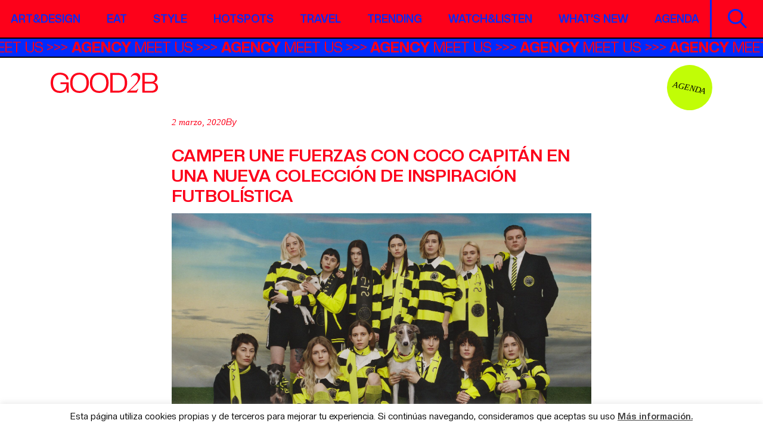

--- FILE ---
content_type: image/svg+xml
request_url: https://good2b.es/wp-content/uploads/2025/03/ico-facebook.svg
body_size: 1052
content:
<?xml version="1.0" encoding="UTF-8"?>
<svg xmlns="http://www.w3.org/2000/svg" width="53" height="52" viewBox="0 0 53 52" fill="none">
  <path d="M30.1836 33.717H36.2775C36.6625 31.1938 37.0436 28.6981 37.4365 26.1316H30.1679C30.1561 25.9076 30.1404 25.7464 30.1404 25.5853C30.1404 24.1625 30.1404 22.7437 30.1404 21.3209C30.1443 18.8173 31.7198 17.2177 34.2305 17.1823C35.417 17.1666 36.6036 17.1823 37.8255 17.1823V10.7445C37.1772 10.6541 36.525 10.5205 35.8649 10.4812C34.2658 10.3868 32.6589 10.2178 31.0676 10.2886C28.0777 10.4222 25.512 11.5109 23.7872 14.1049C22.6753 15.7792 22.2235 17.6736 22.1685 19.6505C22.1134 21.6039 22.1527 23.5651 22.1488 25.5224C22.1488 25.7032 22.1488 25.884 22.1488 26.1198H15.4735C15.4617 26.3517 15.4459 26.5285 15.4459 26.7054C15.4459 28.8474 15.4577 30.9855 15.4342 33.1275C15.4302 33.5756 15.5363 33.7328 16.0117 33.7249C17.8505 33.6974 19.6893 33.7131 21.528 33.7131H22.1134V51.9772C9.91 50.1968 -0.415398 39.3452 0.0128624 25.3652C0.445052 11.0786 11.9099 0.454981 25.2134 0.0147879C39.4639 -0.456847 51.3019 10.4104 52.2056 24.3905C53.1407 38.85 42.6424 50.1142 30.1836 51.9693V33.717Z" fill="#FD011A"></path>
</svg>
